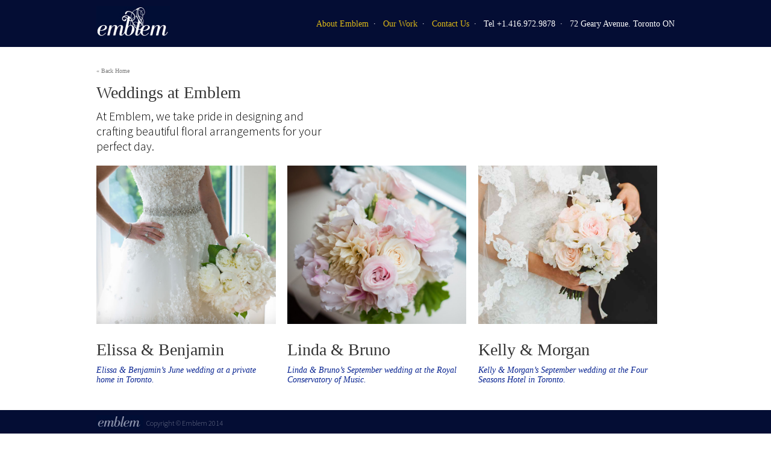

--- FILE ---
content_type: text/css
request_url: http://www.emblemflowers.com/wp-content/themes/emblemflowers/style.css
body_size: 4213
content:
/* 
Theme Name: Emblem
Theme URI: http://hustleandbustle.ca/clients/emblem/
Author: Meaghan Choi
Description: Based off Bare Responsive
*/
html, body, div, span, applet, object, iframe, h1, h2, h3, h4, h5, h6, p, blockquote, pre, a, abbr, acronym, address, big, cite, code, del, dfn, em, img, ins, kbd, q, s, samp, small, strike, strong, sub, sup, tt, var, b, u, i, center, dl, dt, dd, ol, ul, li, fieldset, form, label, legend, table, caption, tbody, tfoot, thead, tr, th, td, article, aside, canvas, details, embed,  figure, figcaption, footer, header, hgroup,  menu, nav, output, ruby, section, summary, time, mark, audio, video {
  margin: 0;
  padding: 0;
  border: 0;
  font-size: 100%;
  vertical-align: baseline;
  outline: none;
}

html, body { height: 100%; }
article, aside, details, figcaption, figure, 
footer, header, hgroup, menu, nav, section { display: block; }
ol, ul { list-style: none; }
blockquote, q { quotes: none; }
blockquote:before, blockquote:after,
q:before, q:after { content: ''; content: none; }
table { border-collapse: collapse; border-spacing: 0; }
img { border: 0; max-width: 100%; height: auto;}

h1 {
	font-size: 28px;
	color: #343434;
	font-family: ”century gothic”;
	font-weight: normal;
}

h2{
	font-size: 15px;
	color: #062290;
	font-style: italic;
	font-weight: normal;
}

p { 
	color: #000000; 
	font-family: 'Source Sans Pro', sans-serif;
	font-size: 14px;
	font-weight: 300;
	margin-bottom: 10px;
}

a {
	color: #7b7b7b;
	text-decoration: none;
	transition: color .2s linear;
	-webkit-transition: color .2s linear;
	-moz-transition: color .2s linear;
}

a:hover {
	color: #3f7cc0;
}

.left { float: left; }


.column3 {
	width: 31%;
	margin: 10px 2% 15px 0;
	float: left;
}

.column3 p{
	font-size: 14px;
	color: #062290;
	font-style: italic;
	font-weight: normal;
	font-family: 'Georgia';
}

.col6 {
	width: 19%;
	margin-right:1%;
	float: left;
	MARGIN-BOTTOM: 25PX;
}

.col6:last-child {
	margin-right: 0;
}

.short {
	max-width: 390px;
}

.image {
	width: 100%;
	height: auto;
}

/** page wrapping **/


#mainbody { display: block; z-index: auto; width: 100%; }

#main {
	width: 960px;
	margin: 0 auto;
	margin-top: 20px;
	overflow: auto;
	min-height: 900px;
}

#main a {
	font-family: 'Georgia', serif;
	font-size: 10px;
	margin-bottom: 20px;
	line-height: 4em;
}

#main h2 { padding: 10px 0; }

#main hr { 
	background-color: #e1e1e1;
	width: 100%;
	height: 1px;
	border: 0;
	margin: 25px 0;
}

/** full navigation **/

#header {
	width: 100%;
	background: #040d34;
	text-align: right;
	overflow: auto;
}

.logo {
	float:left;
	margin: 10px 10px 5px 0;
	
}

#navbar { display: none; }

#n {
	width: 960px;
	margin: 0 auto;
}	

#n ul { 
	display: block; 
	padding: 30px 0;
	
}

#n ul li { 
	display: inline-block; 
	position: relative; 
	font-family: 'Georgia', serif; 
}

#n .white a {
	color: #fff;
}

#n .white a:hover {
	cursor: default;
}


#n ul li a {
	padding: 0; 
	color: #ddb918;
	font-size: 14px;
}

#n ul li a:after {
	color: #fff;
	content: "\00b7";
	padding: 0 8px;
}

#n ul li.current-menu-item a {
	font-style: italic;
}

#n .never.current-menu-item a{
	font-style: normal;
}

#n ul li:last-child a:after { content: none; }


#n ul li a:hover { color: #fff; text-decoration: none;}

#n ul li:hover > ul { display: block; }
#n ul li:hover > a { text-decoration: none; }

/** front page **/

#front {
	width: 100%;
	min-height: 800px;
	margin-bottom: -20px;
	padding-top: 80px;
	background-repeat: no-repeat;
	background-position: center center;
	background-attachment: fixed; 
	-webkit-background-size: cover;
	-moz-background-size: cover;
	-o-background-size: cover;
	background-size: cover;
}

.front {
	width: 100%;
	height: auto;
}

#boxed {
	border: 2px solid #040d34;
	background-color: rgba(255,255,255,0.3);
	fill-opacity="0.5";
	max-width: 640px;
	margin: 0 auto;
	text-align: center;
	padding: 70px 0;
}

#boxed h1 { 
	color: #040d34;
	font-size: 40px;
	padding: 0 150px 30px 150px;
	
}

#boxed a {
	color: #040d34;
	font-size: 20px;
}

#boxed a:hover {
	color: #ddb918;
}

/** about page **/


#about-text { 
	float: center;
	width: 75%;
	margin-right: 2%;
}

#about-text hr {
	width: 50%; 
	height: 2px; 
	background-color: #343434;
	text-align: left;
	margin-right: 50%;
}

.about {
	float: left;
	margin-top: 40px;
	width: 62%;
	height: auto;
}

#team h1 { font-size: 16px; }

.people { 
	width: 100%;
	height: auto;
}

#contact { margin-bottom: 10px; }

#contact p { line-height: 1.5em}

#contact hr {
	background-color: #fff;
	height: 15px;
	margin: 0;
}

/** Work **/

.work-image {
	width: 100%;
	height: auto;
	margin-bottom: 10px;
	opacity:1;
-webkit-transition: all 0.3s ease-out;
    -moz-transition: all 0.3s ease-out;
    -o-transition: all 0.3s ease-out;
    transition: all 0.3s ease-out;
}

.work-image:hover{
	opacity: 0.5;
}

.flower h1{ color: #ffffff; padding: 10px; }
.flower h2 { color: #ddb918; padding: 10px !important; }
.flower p { color: #ffffff !important; padding: 10px !important; }


/** posts **/

.post { display: block; margin-bottom: 25px; padding-top: 10px; padding-bottom: 15px; }
.post header { display; block; margin-bottom: 25px; }

.post p { margin-bottom: 20px; line-height: 1.7em; } 

.post header h2 { font-family: "Helvetica Neue", Helvetica, Arial, sans-serif !important; font-size: 2.4em !important; line-height: 1.4em; margin-bottom: 4px !important; color: #323232; }
.post header h2.bigger { font-size: 3.1em !important; }

.post h2 { display: block; font-family: Cambria, Georgia, serif; font-size: 2.4em; color: #434343; line-height: 1.4em; margin-bottom: 15px; }

.post h3 { font-size: 1.7em; color: #818181; border-bottom: 2px solid #ddd; border-top: 2px solid #ddd; padding: 6px 4px; background: #f5f5f5; margin-bottom: 15px; margin-top: 5px; }

.post h4 { display: block; font-size: 1.4em; text-transform: uppercase; color: #56b972; line-height: 1.5em; margin-bottom: 3px; font-weight: bold; letter-spacing: 0.15em; text-decoration: none; padding-left: 25px; border-left: 3px solid #56b972; }

.post .meta { font-size: 1.2em; line-height: 1.3em; }
.post .meta i { display: block; margin-bottom: 10px; font-style: normal; color: #666; }

.post blockquote { display: block; box-sizing: border-box; -moz-box-sizing: border-box; background: #fbf0de; padding: 9px 15px; border-radius: 4px; -webkit-border-radius: 4px; -moz-border-radius: 4px; margin-bottom: 18px; }
.post blockquote p { font-style: italic; font-weight: normal; color: #797064; margin-bottom: 3px; font-size: 1.9em; }

.post .postcontent { margin-bottom: 25px; }

.post .more-link { display: block; font-size: 1.6em; font-weight: bold; margin-top: 15px; }
.post p .more-link { font-size: 1.0em; }

.postbrdr { border-bottom: 3px solid #ccc; }

.archiveshead h2 { font-size: 2.2em; color: #454545; font-weight: bold; line-height: 1.55em; }

#navbelow { display: block; width: 100%: padding: 0px; margin-top: -10px; margin-bottom: 15px; }

.nav-prev { float: left; display: block; }
.nav-next { float: right; display: block; }
 
.nav-prev a, .nav-next a { display: block; padding: 3px 5px; font-size: 1.3em; }
.nav-prev a:hover, .nav-next a:hover {  }


/** comments **/
#comments { display: block; margin-top: 15px; } 
.post #comments h3 { font-size: 1.7em; line-height: 1.45em; color: #818181; border-bottom: 2px solid #ddd; border-top: 2px solid #ddd; padding: 6px 10px; background: #f5f5f5; }

#comments #respond { margin-left: 0; }
#comments .commentlist .comment #respond { margin-left: 35px; font-size: 1.0em; } 
		/* for the threaded reply comment form styles */
		
#cancel-comment-reply { font-weight: bold; display: block; position: relative; }
#cancel-comment-reply-link { display: block; padding: 0px 4px; font-size: 0.8em; position: absolute; right: 0; top: -12px; border-radius: 5px; -moz-border-radius: 5px; -webkit-border-radius: 5px; transition: none; -webkit-transition: none; -moz-transition: none; } 
#cancel-comment-reply-link:hover { color: #fff; text-decoration: none; background: #5d9de5; }

.commentlist { list-style: none; }
.commentlist .comment { display: block; position: relative; margin-bottom: 28px; }

.commentlist .comment .comment-author { position: relative; }
.commentlist .comment .comment-author .avatar { display: inline-block; padding: 5px; background: #fafafa; border: 1px solid #ccc; margin-right: 15px; }

.commentlist .comment .comment-author .fn { font-weight: bold; font-size: 1.65em; line-height: 1.1em; font-style: normal; position: absolute; top: 2px; color: #535353; }
.commentlist .comment .comment-author .says { display: none; }

.commentlist .comment .comment-meta { position: absolute; top: 25px; margin-left: 60px; font-size: 1.2em; }

.commentlist .comment p { display: block; margin-top: 15px; padding-right: 10px; }

.commentlist .comment .comment-body .reply { font-size: 1.3em; }
.commentlist .comment .comment-body .reply a.comment-reply-link { display: inline-block; padding: 3px 5px; border-radius: 5px; -moz-border-radius: 5px; -webkit-border-radius: 5px; transition: none; -webkit-transition: none; -moz-transition: none; }

.comment-awaiting-moderation { font-size: 1.2em; color: #444; display: block; text-decoration: underline; text-align: center; margin-top: 4px; margin-bottom: -5px; }

.commentlist .comment ul.children { margin-left: 40px; padding-top: 15px; }

#commentform { display: block; width: 100%; margin-bottom: 0; margin-top: 6px; }
#commentform label { font-size: 1.2em; line-height: 1.6em; display: block; width: 100%; color: #575757; margin-bottom: 2px; font-weight: bold; }
#commentform label small { display: inline; size: 0.9em; font-style: italic; font-weight: normal; color: #7dafe6; }

#commentfields #commentfields { display: block; margin-bottom: 4px; }
#commentfields #commentfields .ibox { display: block; margin-bottom: 10px; width: 100%; }

#commentfields .basicinput { display: block; padding: 7px 6px; font-size: 1.5em; width: 90%; outline: none; border: 1px solid #dbdbdb; color: #487cb7; }

#commentfields textarea { display: block; padding: 5px 4px; font-size: 1.45em; width: 90%; height: 125px; outline: none; border: 1px solid #dbdbdb; color: #487cb7; }

#commentform #comment { display: block; margin-bottom: 8px; color: #565656; font-size: 1.4em; font-family: Arial, Tahoma, sans-serif; line-height: 1.5em; padding: 4px 7px; }

#commentform #submit, .button {
	-moz-box-shadow: inset 0px 1px 0px 0px #cae3fc;
	-webkit-box-shadow: inset 0px 1px 0px 0px #cae3fc;
	box-shadow: inset 0px 1px 0px 0px #cae3fc;
	background: -webkit-gradient( linear, left top, left bottom, color-stop(0.05, #79bbff), color-stop(1, #4197ee) );
	background: -moz-linear-gradient( center top, #79bbff 5%, #4197ee 100% );
	filter: progid:DXImageTransform.Microsoft.gradient(startColorstr='#79bbff', endColorstr='#4197ee');
	background-color: #79bbff;
	-moz-border-radius: 6px;
	-webkit-border-radius: 6px;
	border-radius: 6px;
	border: 1px solid #469df5;
	display: inline-block;
	color: #fff;
	cursor: pointer;
	font-size: 1.45em;
	font-weight: bold;
	padding: 6px 24px;
	margin-bottom: 10px;
	text-decoration: none;
	text-shadow: 1px 1px 0px #287ace;
}

#commentform #submit:hover, .button:hover {
	background: -webkit-gradient( linear, left top, left bottom, color-stop(0.05, #4197ee), color-stop(1, #79bbff) );
	background: -moz-linear-gradient( center top, #4197ee 5%, #79bbff 100% );
	filter: progid:DXImageTransform.Microsoft.gradient(startColorstr='#4197ee', endColorstr='#79bbff');
	background-color: #4197ee;
}

#commentform #submit:active, .button:active {
	position:relative;
	top:1px;
}

/** sidebar **/
#sidebar { display: block; float: right; width: 250px; padding-top: 30px; height: 100%; }
#sidebar-responsive { display: none; }

#sidebar .widget { display: block; margin-bottom: 20px; }
#sidebar .widget h3 { font-family: "Bodoni MT", Didot, "Didot LT STD", "Hoefler Text", Garamond, "Times New Roman", serif; font-weight: normal; text-transform: uppercase; padding: 15px 0px; padding-bottom: 5px; font-size: 1.6em; border-bottom: 1px solid #ddd; color: #898989; margin-bottom: 10px; } 

#sidebar .widget ul { display: block; margin-left: 10px; }
#sidebar .widget ul li { font-size: 1.1em; margin-bottom: 6px; }
#sidebar .widget ul li ul { font-size: 0.9em; }
#sidebar .widget ul li a { display: block; padding: 6px 12px; font-size: 1.2em; font-weight: bold; border-radius: 4px; -moz-border-radius: 4px; -webkit-border-radius: 4px; transition: color .2s linear, background .2s linear; -webkit-transition: color .2s linear, background .2s linear; -moz-transition: color .2s linear, background .2s linear; }

#sidebar .widget ul li a:hover { color: #fff; background: #5d9de5; text-decoration: none; }


/** search **/
#s { padding: 3px 5px; color: #565656; border: 1px solid #bbb; outline: none; width: 66%; font-size: 1.2em; }


/** footer **/
#footer {
	bottom: 0;
   	left: 0;
    	position: fixed;
	right: 0;
	text-align: left;
	width: 100%;
	background: #040d34;
	overflow: auto;
}

.footer-text {
	width: 960px;
	margin: 0 auto;
}

#footer p {
	color: #6f758d;
	font-size: 12px;
	font-family: 'Source Sans Pro', sans-serif;
	display: inline-block;
	padding: 14px 0 0 5px;
}

#footer img { 
	margin: 8px 0;
	float: left;
}



/** clearfix **/
.clearfix:after { content: "."; display: block; clear: both; visibility: hidden; line-height: 0; height: 0; }
.clearfix { display: inline-block; }
 
html[xmlns] .clearfix { display: block; }
* html .clearfix { height: 1%; }


/* Mobile Smartphones ----------- */

@media only screen and (max-width : 990px) {
	#n, #main, .footer-text { width: 94%;}

}


@media only screen and (max-width : 800px) {

	#navbar { 
		display: block; 
		float: right;
		height: 60px;
	}
	
	#navbar a { 
		display: block; 
		margin: 15px;
	}
	
	#n ul { 
		clear: both;
		display: none; 
		height: auto; 
		top: 60px;
		border-top: 1px solid #fff;
		padding: 0;
	}
	
	#n ul li { 
		font-size: 20px;
		display: block; 
		width: 100%; 
	}
	
	#n ul li a { 
		display: block;
		line-height: 1.5em; 
		padding: 5px 12px; 
		margin: 0; 
	}
	
	#n ul li a:after { content: none; }
		
	#about-text {
		float: none;
		width: 100%;
	}

	#about-text hr { 
		width: 80%;
		float: left;
		margin-right: 20%;
	}

	.about { display: none; }

	.col6 {
		width: 31%;
		margin-right: 2%;
		margin-bottom: 20px;
	}

	#sidebar { display: none; float: none; }
	
	#sidebar-responsive { display: block; box-sizing: border-box; -moz-box-sizing: border-box; padding: 0 12px; margin-bottom: 15px; }
	#sidebar-responsive .widget { display: block; margin-bottom: 15px; }
	#sidebar-responsive .widget h3 { font-family: "Hoefler Text", Garamond, "Times New Roman", serif; font-weight: bold; font-size: 1.5em; line-height: 1.4em; color: #898989; margin-bottom: 8px; text-transform: uppercase; border-bottom: 1px solid #ddd; }
	
	#sidebar-responsive ul li { display: block; }
	#sidebar-responsive ul li a { display: block; padding: 10px 20px; font-size: 1.6em; font-weight: bold; border-radius: 4px; -moz-border-radius: 4px; -webkit-border-radius: 4px; transition: none; -webkit-transition: none; -moz-transition: none; }
	#sidebar-responsive ul li a:hover { text-decoration: none; background: #565656; color: #fff; }
	
	.post header h2 { font-size: 2.75em; }
	
	.post .meta { font-size: 1.1em; line-height: 1.6em; }
	.post .meta i { margin-bottom: 4px; }
	
	#commentform #allowed_tags { display: none; }
}

@media only screen and (max-width: 660px) {
	#boxed {
		width: 94%;
	}

	#boxed h1 { padding: 0 20px 30px 20px; }
	#boxed a { padding: 0 20px;}

	.column3 {
		width: 96%;
		margin: 0 auto;
		margin-bottom: 20px;
	}
}

@media only screen and (max-width:500px) {
	.col6 {
		width: 96%;
		margin: 0 auto;
		margin-bottom: 15px;
	}
}

--- FILE ---
content_type: text/javascript
request_url: http://www.emblemflowers.com/wp-content/themes/emblemflowers/js/script.js
body_size: 241
content:
$(document).ready(function() {
    //Menu Open Seasame Action    
    $('#navbar a').click(function() {
        $('#n ul').slideToggle();
        $(this).find('span:hidden').show().siblings().hide();
    });

 
});

$(window).resize(function() {
  if ($(window).width() > 800) {
      $('#navbar a').css('display','none');
      $('#n ul').show();
  }
  else {
      $('#navbar a').css('display','block');
      $('#n ul').hide();
  }
});


